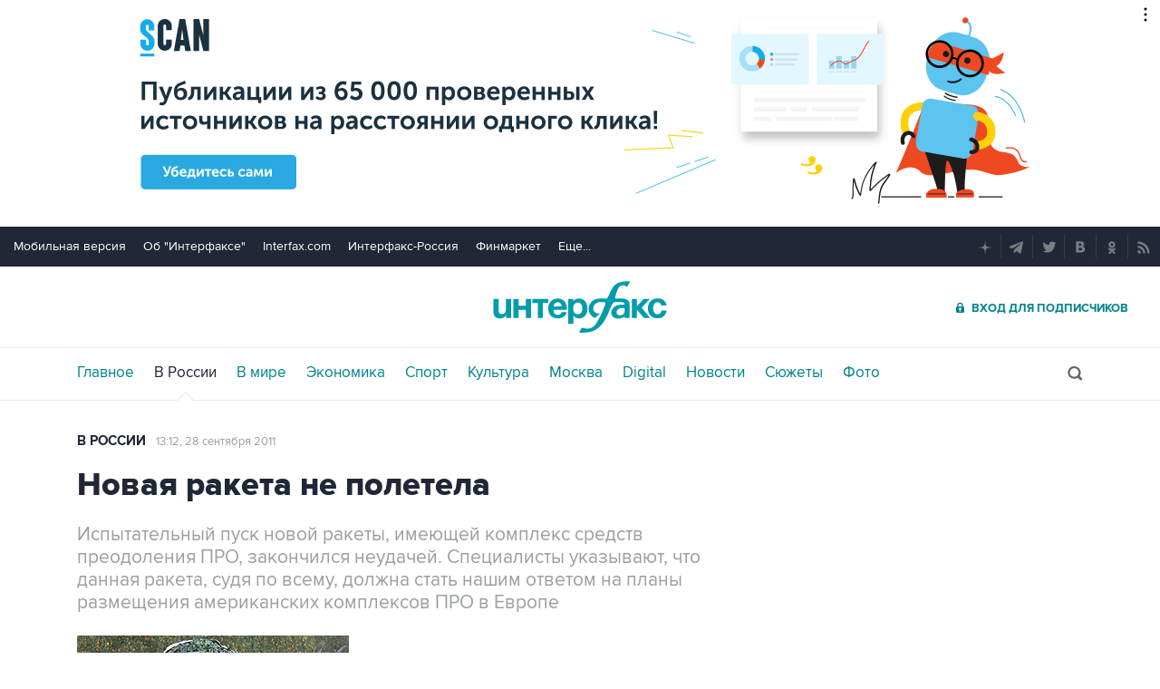

--- FILE ---
content_type: text/html
request_url: https://tns-counter.ru/nc01a**R%3Eundefined*interfax_ru/ru/UTF-8/tmsec=interfax/99233547***
body_size: -73
content:
EC1B6F036971E261X1769071201:EC1B6F036971E261X1769071201